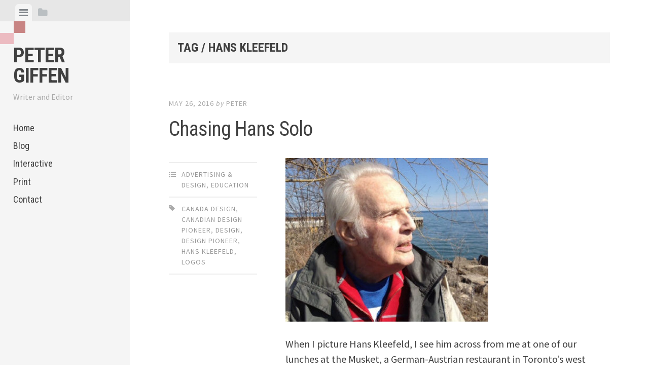

--- FILE ---
content_type: text/css; charset=UTF-8
request_url: https://www.petergiffen.com/wp-content/themes/editor/inc/styles/giffen.css?ver=6.9
body_size: -71
content:
.entry-title {
  font-size: 40px;
}


/*
header > h1::before, 
.page-title::before,
*/

#main > h2::before,
#post-4 h1:first-child::before,
#post-15 h1:first-child::before
 {

  	content:url('../images/cubes.png');
  	margin-right: 12px;
}


#masthead {

    background-image: url("../images/cubes-corner.png");
    background-repeat: no-repeat;
    background-size: 50px;
    background-position-y: 42px;

}

.deck, section {

    margin-bottom: 10%;
    padding-bottom: 6%;
    border-bottom: solid 15px #f6f6f6;

}

.page-id-4 .printfriendly {
    visibility: hidden;
}